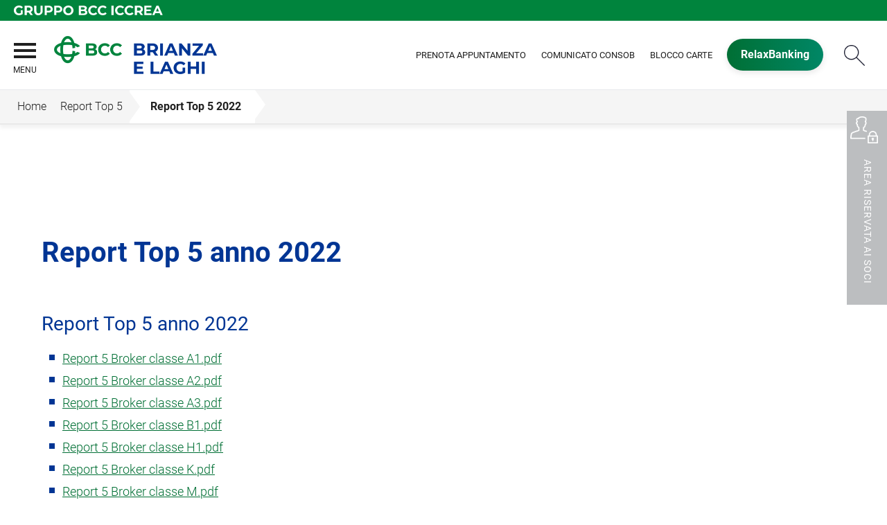

--- FILE ---
content_type: text/html; Charset=UTF-8
request_url: https://www.bccbrianzaelaghi.it/template/default.asp?i_menuID=71052
body_size: 7738
content:
<!DOCTYPE HTML>
<html lang="it">
<head>
<title>BCC Brianza e Laghi &mdash; Report Top 5 2022</title>
<meta http-equiv="Content-Type" content="text/html; charset=utf-8">
<meta name="description" content="Banca di Credito Cooperativo Brianza e Laghi">
<meta name="keywords" content="Credito Cooperativo, BCC Brianza e Laghi, Banca di credito cooperativo, Prodotti BCC, Internet banking, Carta di credito BCC, Mutui banche, Conti correnti banche">
<meta name="copyright" content="">
<meta name="viewport" content="width=device-width, initial-scale=1.0, maximum-scale=5.0, user-scalable=yes" />
<meta property="og:type" content="website" />
<meta property="og:title" content="BCC Brianza e Laghi &mdash; Report Top 5 2022">
<meta property="og:description" content="Banca di Credito Cooperativo Brianza e Laghi">
<meta http-equiv="X-UA-Compatible" content="IE=edge"><meta name="google-site-verification" content="Iw4M1ckOPBdL6-nkzHI9EemuDyb2e0IW7RW3BqD8bNc" §>
<link rel="preconnect" href="https://static.publisher.iccrea.bcc.it/" crossorigin>
<link rel="dns-prefetch" href="https://static.publisher.iccrea.bcc.it/">
<link rel="shortcut icon" href="https://www.bccbrianzaelaghi.it/favicon.ico" type="image/vnd.microsoft.icon" />
<link rel="icon" href="https://www.bccbrianzaelaghi.it/favicon.ico" type="image/vnd.microsoft.icon" />
<link rel="preload" href="https://static.publisher.iccrea.bcc.it/archivio/fonts/roboto/roboto-v16-latin-100.woff2" as="font" type="font/woff2" fetchpriority="high" crossorigin="anonymous">
<link rel="preload" href="https://static.publisher.iccrea.bcc.it/archivio/fonts/roboto/roboto-v16-latin-300.woff2" as="font" type="font/woff2" fetchpriority="high" crossorigin="anonymous">
<link rel="preload" href="https://static.publisher.iccrea.bcc.it/archivio/fonts/roboto/roboto-v16-latin-regular.woff2" as="font" type="font/woff2" fetchpriority="high" crossorigin="anonymous">
<link rel="preload" href="https://static.publisher.iccrea.bcc.it/archivio/fonts/roboto/roboto-v16-latin-500.woff2" as="font" type="font/woff2" fetchpriority="high" crossorigin="anonymous">
<link rel="preload" href="https://static.publisher.iccrea.bcc.it/archivio/fonts/roboto/roboto-v16-latin-700.woff2" as="font" type="font/woff2" fetchpriority="high" crossorigin="anonymous">
<link rel="preload" href="https://static.publisher.iccrea.bcc.it/archivio/fonts/roboto-condensed/roboto-condensed-v14-latin-700.woff2" as="font" type="font/woff2" fetchpriority="high" crossorigin="anonymous">
<link rel="stylesheet" type="text/css" href="https://static.publisher.iccrea.bcc.it/archivio/css/base/jquery/ui.all.css" />
<link rel="stylesheet" type="text/css" href="https://static.publisher.iccrea.bcc.it/archivio/css/base/moduli.combined.css">
<link rel="stylesheet" type="text/css" href="https://static.publisher.iccrea.bcc.it/archivio/css/base/identitario2019.css">
<link rel="stylesheet" type="text/css" media="print" href="https://static.publisher.iccrea.bcc.it/archivio/css/base/stampante.css">
<link rel="stylesheet" type="text/css" href="https://static.publisher.iccrea.bcc.it/archivio/css/510/style[-510].css" title="default">
<script type="text/javascript">
var WEB_URL = "..";
var CDN_URL="..";
WEB_URL = "https://www.bccbrianzaelaghi.it/";
CDN_URL = "https://static.publisher.iccrea.bcc.it/";
</script><script type="text/javascript" src="https://static.publisher.iccrea.bcc.it/jquery/current/jquery.min.js?d=20220422135500"></script>
<script type="text/javascript" src="https://static.publisher.iccrea.bcc.it/jquery/current/jquery-ui.min.js?d=20220422135500" defer></script>
<script type="text/javascript" src="https://static.publisher.iccrea.bcc.it/jquery/plugins/jquery.bccPopUp.js" defer></script>
<script type="text/javascript" src="https://static.publisher.iccrea.bcc.it/jquery/plugins/jquery.AnnuarioSearchBox.js?d=20220422135500" defer></script>
<script type="text/javascript" src="https://static.publisher.iccrea.bcc.it/jquery/plugins/jquery.steps.min.js?d=20230516144400" defer></script>
<script type="text/javascript" src="https://static.publisher.iccrea.bcc.it/js/utils.min.js?d=20250226162200" defer></script>
<script type="text/javascript" src="https://www.bccbrianzaelaghi.it/custom/custom.js"></script>
<script type="text/javascript" src="https://static.publisher.iccrea.bcc.it/js/identitario2019.min.js?d=20260203171800"></script>
<link rel="preconnect" href="https://maps.googleapis.com" crossorigin>
<script type="text/javascript" src="//maps.googleapis.com/maps/api/js?language=it&amp;libraries=places&key=AIzaSyCzsyhjOC4_0iNsp-gZd5_xEdrnTiGIY2s" defer></script>
<script type="text/javascript" src="https://www.bccbrianzaelaghi.it/framework/js/cookies.dyn.js" defer></script>
<!--[if lt IE 9]><script type="text/javascript" src="https://static.publisher.iccrea.bcc.it/js/html5shiv.js"></script><![endif]-->
<script type="text/javascript">var HAS_PDF_VIEWER =false;$(document).ready(function(){PageHelpers.HAS_PDF_VIEWER = HAS_PDF_VIEWER});</script>
</head>
<body id='b-menu-71052' class='has-template'><script type="text/javascript">jQuery(function(){btCookies.initBannerCookies(false);});</script>
<script src="https://www.bccbrianzaelaghi.it/framework/piwik/piwik.stats.dyn.js" async></script>
	<form name="FRM_RELOAD" method="POST" action="/template/default.asp?i_menuID=71052"></form>
	
	<script>
		$(document).ready(function(){
		  $("a[data-link-overlay=true]").PopUpLink();
  
		});
	</script>
<div style="display: none;">[]</div>


<div class="c-box-profile is-close">
<div class="c-login-box">
<div class="tdLogin8" ><form action="https://www.bccbrianzaelaghi.it/system/authBccWeb.asp" method="POST" onsubmit="return LoginPage(this);"><table cellpadding="0" cellspacing="0"><tr><td><table cellpadding="3" cellspacing="0" width="100%"><tr><td class="tdTitolo" id="TitoloForm">Riconoscimento utente</td></tr></table></td></tr><tr><td class="tdLogin8"><table align="center"><tr><td align="right"><font class="tdLogin8"><label for="txtUser">Username</label></font></td><td><input type="text" name="txtUser" id="txtUser" autocomplete="off" value=""></td></tr><tr><td align="right"><font class="tdLogin8"><label for="txtPassword">Password</label></font></td><td><input type="password" name="txtPassword" id="txtPassword"  value="" autocomplete="off"></td></tr><tr><td colspan="2" align="center"><input type="submit" value="Login" class="Pulsante"></td></tr></table></td></tr></table><input type="hidden" name="hReturnLink" value="/doc2/default.asp?i_menuID=52564"></form></div>
</div>
</div>


<header class="l-header">
<div class="c-note-head">
<div class="l-container-fluid">
<div class="c-iccrea-logo">
<div class="tdBan2" ><img src="https://static.publisher.iccrea.bcc.it/archivio/510/160904.svg?d=20220331171823" border="0" id="banner-160904" alt="131177"></div>
</div>

<div class="c-bcc-logo">
<div class="tdBan3" ></div>
</div>
</div>
</div>

<nav class="l-nav">
<div class="l-container-fluid">
<div aria-expanded="false" class="o-menu-reveal" role="button" tabindex="0">
<div class="o-menu-icon"></div>
<span>menu</span><strong>&nbsp;</strong></div>

<div class="c-main-nav">
<div class="o-bg-menu">
<div class="c-main-nav-cont">
<div class="c-menu-cont">
<div class="tdMenuCSS52" ><ul id="topmenu" class="lstQck52Liv0"><li class="liv0 lstQckLi52Liv0Li0" id="lstQck55662"><a href="#!" target="_self" title="Vai a La Banca" class="submenu liv0">La Banca</a><ul class="lstQck52Liv1"><li class="liv1 lstQckLi52Liv1Li0" id="lstQck56015"><a href="https://www.bccbrianzaelaghi.it/template/default.asp?i_menuID=56015" title="BCC BeL" class=" liv1">Chi Siamo</a></li><li class="liv1 lstQckLi52Liv1Li1" id="lstQck58767"><a href="/annuario/organisociali.asp?abi=8329&i_menuID=58767" target="_self" title="Vai a Organi Sociali" class=" liv1">Organi Sociali</a></li><li class="liv1 lstQckLi52Liv1Li2" id="lstQck33546"><a href="/doc/default.asp?i_archivioID=3459&i_cartellaID=30016&i_menuID=33546" target="_self" title="Vai a Statuto e Regolamenti" class=" liv1">Statuto e Regolamenti</a></li><li class="liv1 lstQckLi52Liv1Li3" id="lstQck56168"><a href="https://www.bccbrianzaelaghi.it/template/default.asp?i_menuID=56168" title="Vai a Dati di bilancio" class=" liv1">Dati di bilancio</a></li><li class="liv1 lstQckLi52Liv1Li4" id="lstQck70818"><a href="https://www.gruppobcciccrea.it/Pagine/Default.aspx" target="_blank" title="Vai a Il Gruppo BCC Iccrea" class=" liv1">Il Gruppo BCC Iccrea</a></li><li class="liv1 lstQckLi52Liv1Li5 endNavMenu" id="lstQck72878"><a href="https://www.bccbrianzaelaghi.it/template/default.asp?i_menuID=72565" target="_self" title="Vai a Rapporti con i fornitori" class=" noBorder liv1">Rapporti con i fornitori</a></li></ul></li><li class="liv0 lstQckLi52Liv0Li1" id="lstQck72712"><a href="https://www.bccbrianzaelaghi.it/template/default.asp?i_menuID=72712" title="Vai a Etica di Gruppo e Whistleblowing" class="submenu liv0">Etica di Gruppo e Whistleblowing</a><ul class="lstQck52Liv1"><li class="liv1 lstQckLi52Liv1Li0" id="lstQck72713"><a href="https://www.bccbrianzaelaghi.it/contents/default.asp?i_menuID=72713" title="Vai a Codice Etico di Gruppo" class=" liv1">Codice Etico di Gruppo</a></li><li class="liv1 lstQckLi52Liv1Li1" id="lstQck72715"><a href="https://www.bccbrianzaelaghi.it/contents/default.asp?i_menuID=72715" title="Vai a Modello organizzativo 231/01" class=" liv1">Modello organizzativo 231/01</a></li><li class="liv1 lstQckLi52Liv1Li2" id="lstQck72716"><a href="https://www.bccbrianzaelaghi.it/contents/default.asp?i_menuID=72716" title="Vai a Il sistema di segnalazione delle violazioni (Whistleblowing)" class=" liv1">Il sistema di segnalazione delle violazioni (Whistleblowing)</a></li><li class="liv1 lstQckLi52Liv1Li3" id="lstQck72723"><a href="https://www.bccbrianzaelaghi.it/contents/default.asp?i_menuID=72723" title="Vai a Codice di Condotta Anticorruzione di Gruppo" class=" liv1">Codice di Condotta Anticorruzione di Gruppo</a></li><li class="liv1 lstQckLi52Liv1Li4 endNavMenu" id="lstQck72874"><a href="https://static.publisher.iccrea.bcc.it/archivio//510/175868.pdf?d=20231215181544" target="_blank" title="Vai a Modulo segnalazione delle violazioni" class=" noBorder liv1">Modulo segnalazione delle violazioni</a></li></ul></li><li class="liv0 lstQckLi52Liv0Li2" id="lstQck55695"><a href="#!" target="_self" title="Vai a Dove siamo" class="submenu liv0">Dove siamo</a><ul class="lstQck52Liv1"><li class="liv1 lstQckLi52Liv1Li0" id="lstQck55706"><a href="/annuario/dettaglio.asp?abi=8329&i_menuID=55706" target="_self" title="Vai a La sede" class=" liv1">La sede</a></li><li class="liv1 lstQckLi52Liv1Li1 endNavMenu" id="lstQck55707"><a href="/annuario/sportelli.asp?abi=8329&i_menuID=55707" target="_self" title="Vai a Le filiali" class=" noBorder liv1">Le filiali</a></li></ul></li><li class="liv0 lstQckLi52Liv0Li3" id="lstQck55672"><a href="#!" target="_self" title="Vai a Soci" class="submenu liv0">Soci</a><ul class="lstQck52Liv1"><li class="liv1 lstQckLi52Liv1Li0" id="lstQck32587"><a href="https://www.bccbrianzaelaghi.it/template/default.asp?i_menuID=32587" title="Vai a Vantaggi" class=" liv1">Vantaggi</a></li><li class="liv1 lstQckLi52Liv1Li1" id="lstQck32589"><a href="https://www.bccbrianzaelaghi.it/template/default.asp?i_menuID=32589" title="Vai a Come diventare socio" class=" liv1">Come diventare socio</a></li><li class="liv1 lstQckLi52Liv1Li2" id="lstQck55709"><a href="/catalogo/ricerca.asp?hCmd=RIC&fld4084=14057&i_catalogoID=32590&i_menuID=55709" target="_self" title="Vai a Prodotti" class=" liv1">Prodotti</a></li><li class="liv1 lstQckLi52Liv1Li3" id="lstQck34239"><a href="https://www.bccbrianzaelaghi.it/template/default.asp?i_menuID=34239" title="Vai a Iniziative" class=" liv1">Iniziative</a></li><li class="liv1 lstQckLi52Liv1Li4" id="lstQck34240"><a href="https://www.bccbrianzaelaghi.it/template/default.asp?i_menuID=34240" title="Vai a House Organ" class=" liv1">House Organ</a></li><li class="liv1 lstQckLi52Liv1Li5 endNavMenu" id="lstQck56344"><a href="https://www.bccbrianzaelaghi.it/template/default.asp?i_menuID=56344" title="Vai a Area Soci" class=" noBorder liv1">Area Soci</a></li></ul></li><li class="liv0 lstQckLi52Liv0Li4" id="lstQck55673"><a href="#!" target="_self" title="Vai a Prodotti" class="submenu liv0">Prodotti</a><ul class="lstQck52Liv1"><li class="liv1 lstQckLi52Liv1Li0" id="lstQck55674"><a href="https://www.bccbrianzaelaghi.it/template/default.asp?i_menuID=55674" title="Vai a Famiglie" class=" liv1">Famiglie</a></li><li class="liv1 lstQckLi52Liv1Li1" id="lstQck55675"><a href="https://www.bccbrianzaelaghi.it/template/default.asp?i_menuID=55675" title="Vai a Imprese" class=" liv1">Imprese</a></li><li class="liv1 lstQckLi52Liv1Li2" id="lstQck55676"><a href="https://www.bccbrianzaelaghi.it/template/default.asp?i_menuID=55676" title="Vai a Giovani" class=" liv1">Giovani</a></li><li class="liv1 lstQckLi52Liv1Li3 endNavMenu" id="lstQck55677"><a href="https://www.bccbrianzaelaghi.it/template/default.asp?i_menuID=55677" title="Vai a Soci" class=" noBorder liv1">Soci</a></li></ul></li><li class="liv0 lstQckLi52Liv0Li5" id="lstQck55687"><a href="#!" target="_self" title="Vai a Trasparenza e Norme" class="submenu liv0">Trasparenza e Norme</a><ul class="lstQck52Liv1"><li class="liv1 lstQckLi52Liv1Li0" id="lstQck34504"><a href="https://www.bccbrianzaelaghi.it/template/default.asp?i_menuID=34504" title="prezzi  po 03042019" class="submenu liv1">Prestiti Obbligazionari</a></li><li class="liv1 lstQckLi52Liv1Li1" id="lstQck55726"><a href="https://www.bccbrianzaelaghi.it/template/default.asp?i_menuID=44020" target="_self" title="Vai a Informativa Basilea III" class=" liv1">Informativa Basilea III</a></li><li class="liv1 lstQckLi52Liv1Li2" id="lstQck66025"><a href="https://www.bccbrianzaelaghi.it/template/default.asp?i_menuID=66022" target="_self" title="Vai a Prestiti Obbligazionari ICCREA" class=" liv1">Prestiti Obbligazionari ICCREA</a></li><li class="liv1 lstQckLi52Liv1Li3 endNavMenu" id="lstQck77135"><a href="https://www.bccbrianzaelaghi.it/template/default.asp?i_menuID=77134" target="_self" title="Vai a Investment Certificates Iccrea Banca SpA" class=" noBorder liv1">Investment Certificates Iccrea Banca SpA</a></li></ul></li><li class="liv0 lstQckLi52Liv0Li6" id="lstQck55697"><a href="#!" target="_self" title="Vai a Contatti" class="submenu liv0">Contatti</a><ul class="lstQck52Liv1"><li class="liv1 lstQckLi52Liv1Li0" id="lstQck55702"><a href="https://www.bccbrianzaelaghi.it/template/default.asp?i_menuID=55702" title="Vai a Scrivici" class=" liv1">Scrivici</a></li><li class="liv1 lstQckLi52Liv1Li1" id="lstQck61075"><a href="https://www.bccbrianzaelaghi.it/template/default.asp?i_menuID=61075" title="Vai a Prenota appuntamento in filiale" class=" liv1">Prenota appuntamento in filiale</a></li><li class="liv1 lstQckLi52Liv1Li2 endNavMenu" id="lstQck12510"><a href="https://www.bccbrianzaelaghi.it/template/default.asp?i_menuID=12510" title="Vai a Blocco carte" class=" noBorder liv1">Blocco carte</a></li></ul></li><li class="liv0 lstQckLi52Liv0Li7 endNavMenu" id="lstQck55698"><a href="#!" target="_self" title="Vai a Servizi Online" class="submenu noBorder liv0">Servizi Online</a><ul class="lstQck52Liv1"><li class="liv1 lstQckLi52Liv1Li0" id="lstQck55700"><a href="http://www.relaxbanking.it" target="_blank" title="Vai a RelaxBanking" class=" liv1">RelaxBanking</a></li><li class="liv1 lstQckLi52Liv1Li1" id="lstQck55699"><a href="http://www.cartabcc.it" target="_blank" title="Vai a CartaBCC" class=" liv1">CartaBCC</a></li><li class="liv1 lstQckLi52Liv1Li2 endNavMenu" id="lstQck55701"><a href="https://www.sicuramab.it/" target="_blank" title="Vai a Sicura" class=" noBorder liv1">Sicura</a></li></ul></li></ul></div>
</div>

<div class="c-menu-sidebar">
<div class="tdLan47" ></div>
</div>
</div>
</div>

<button class="o-scroll-close" style="display: inline-block;" type="button"><span>Chiudi menu</span></button>
</div>

<div class="c-main-logo">
<div class="tdBan1" ><a class="adobe-banner-link" data-tracking-method="bannerClick" href="https://www.bccbrianzaelaghi.it/system/bannerTrans.asp?id=25876" title="Vai alla Home Page" target="_top"><img src="https://static.publisher.iccrea.bcc.it/archivio/510/160975.png?d=20220401171824" border="0" id="160975" alt="logo BCC Brianza e Laghi"></a></div>
</div>

<div class="c-login">
<div class="tdLogout55" ></div>
</div>

<div class="c-utility">
<div class="tdQck4" ><table border="0" cellpadding="0" cellspacing="0"><tr><td class="lstQck4Liv0" id="menu62300"><a href="https://www.bccbrianzaelaghi.it/template/default.asp?i_menuID=66614" class="lstQck4Liv0" id="lnkmenu62300" target="_blank" title="Vai a Prenota appuntamento">Prenota appuntamento</a></td><td class="lstQck4Liv0" id="menu61369"><a href="https://static.publisher.iccrea.bcc.it/archivio//510/155169.pdf?d=20210513171824" class="lstQck4Liv0" id="lnkmenu61369" target="_blank" title="Vai a Comunicato Consob">Comunicato Consob</a></td><td class="lstQck4Liv0" id="menu55686"><a href="https://www.bccbrianzaelaghi.it/template/default.asp?i_menuID=12510" class="lstQck4Liv0" id="lnkmenu55686" target="_self" title="Vai a Blocco Carte">Blocco Carte</a></td><td class="lstQck4Liv0" id="menu55661"><a href="http://www.relaxbanking.it" class="lstQck4Liv0" id="lnkmenu55661" target="_blank" title="Vai a RelaxBanking">RelaxBanking</a></td></tr></table></div>
</div>

<div class="c-src-reveal"><button id="o-src-reveal" name="reveal-search">Cerca</button></div>
</div>
</nav>

<div class="c-search-bar">
<div class="l-container-fluid">
<form action="javascript:ricercaSubmit()" method="post" name="FRM_RICERCA"><input class="src_top" type="submit" value="Submit Query" /> <input class="src" id="src" name="txtTesto" type="text" value="Cerca" /></form>
</div>
</div>
</header>
<div class='l-bread-nav '><div class='l-breadcrumb'><div class='c-breadcrumb' aria-label='breadcrumbs' role='navigation'><ul><li id='menu--510' class='o-breadcrumb-link o-breadcrumb-home'><a href="https://www.bccbrianzaelaghi.it/default.asp"title='Home'>Home</a></li><li class='o-divider'>&gt;</li><li id='menu-58413' class='o-breadcrumb-link '><a href="https://www.bccbrianzaelaghi.it/template/default.asp?i_menuID=58413"title='Report Top 5'>Report Top 5</a></li><li class='o-divider'>&gt;</li><li id='menu-71052' class='o-breadcrumb-link '><a href="javascript:void(0);"title='Report Top 5 2022'>Report Top 5 2022</a></li></ul></div></div><button class='o-int-nav-reveal'></button></div><script language="javascript" type="text/javascript" src="https://static.publisher.iccrea.bcc.it/js/bcc.breadcrumb.down.js?d=20221118123200" defer></script>

<section class="l-main-title">
<div class="l-container">
<div class="c-main-title">
<div class="tdLan6" ></div>
</div>
</div>
</section>

<header class="l-header">
<section class="l-main-content">
<div class="container-fluid">
<div class="c-main-content">
<div class="tdBan20" ></div>
</div>
</div>
</section>
</header>

<section class="l-main-content">
<div class="c-main-content">
<div class="tdCc14" >
<h1>Report Top 5 anno 2022</h1><h2>Report Top 5 anno 2022</h2>

<ul>
	<li><a  href="https://static.publisher.iccrea.bcc.it/archivio//510/169420.pdf?d=20230420171824">Report 5 Broker classe A1.pdf</a></li>
	<li><a  href="https://static.publisher.iccrea.bcc.it/archivio//510/169422.pdf?d=20230420171824">Report 5 Broker classe A2.pdf</a></li>
	<li><a  href="https://static.publisher.iccrea.bcc.it/archivio//510/169423.pdf?d=20230420171824">Report 5 Broker classe A3.pdf</a></li>
	<li><a  href="https://static.publisher.iccrea.bcc.it/archivio//510/169424.pdf?d=20230420171825">Report 5 Broker classe B1.pdf</a></li>
	<li><a  href="https://static.publisher.iccrea.bcc.it/archivio//510/169425.pdf?d=20230420171825">Report 5 Broker classe H1.pdf</a></li>
	<li><a  href="https://static.publisher.iccrea.bcc.it/archivio//510/169426.pdf?d=20230420171825">Report 5 Broker classe K.pdf</a></li>
	<li><a  href="https://static.publisher.iccrea.bcc.it/archivio//510/169427.pdf?d=20230420171825">Report 5 Broker classe M.pdf</a></li>
	<li><a  href="https://static.publisher.iccrea.bcc.it/archivio//510/169429.pdf?d=20230420171825">Report 5 Sedi di Esecuzione classe B1.pdf</a></li>
	<li><a  href="https://static.publisher.iccrea.bcc.it/archivio//510/169430.zip?d=20230420171825">Report 5 Broker e Sedi di Esecuzione formato csv</a></li>
</ul>
</div>
</div>

<div class="l-product-filter">
<div class="c-product-filter">
<div class="tdLan48" ></div>
</div>
</div>
</section>

<section class="l-pre-footer">
<div class="l-container">
<div class="c-pre-footer">
<div class="tdQck33" ><table border="0" cellpadding="0" cellspacing="0"><tr><td class="lstQck33Liv0" id="menu32584"><a href="/doc/default.asp?i_archivioID=3459&i_cartellaID=30059&i_menuID=32584" class="lstQck33Liv0" id="lnkmenu32584" target="_self" title="Vai a Trasparenza e norme">Trasparenza e norme</a></td><td class="lstQck33Liv0" id="menu64737"><a href="https://www.bccbrianzaelaghi.it/template/default.asp?i_menuID=64737" class="lstQck33Liv0" id="lnkmenu64737" target="" title="Vai a Reclami">Reclami</a></td><td class="lstQck33Liv0" id="menu69565"><a href="https://www.bccbrianzaelaghi.it/template/default.asp?i_menuID=68165" class="lstQck33Liv0" id="lnkmenu69565" target="_self" title="Vai a Disconoscimento operazioni">Disconoscimento operazioni</a></td><td class="lstQck33Liv0" id="menu34432"><a href="https://www.bccbrianzaelaghi.it/template/default.asp?i_menuID=34432" class="lstQck33Liv0" id="lnkmenu34432" target="" title="Vai a Depositi dormienti">Depositi dormienti</a></td><td class="lstQck33Liv0" id="menu34569"><a href="https://www.bccbrianzaelaghi.it/template/default.asp?i_menuID=34569" class="lstQck33Liv0" id="lnkmenu34569" target="" title="Vai a Mifid">Mifid</a></td><td class="lstQck33Liv0" id="menu39693"><a href="https://www.bccbrianzaelaghi.it/template/default.asp?i_menuID=39693" class="lstQck33Liv0" id="lnkmenu39693" target="" title="Vai a Trasparenza Post Negoziazione">Trasparenza Post Negoziazione</a></td><td class="lstQck33Liv0" id="menu57171"><a href="https://www.bccbrianzaelaghi.it/template/default.asp?i_menuID=56895" class="lstQck33Liv0" id="lnkmenu57171" target="_self" title="Vai a Report qualità esecuzione ordini">Report qualità esecuzione ordini</a></td><td class="lstQck33Liv0" id="menu57172"><a href="https://www.acf.consob.it" class="lstQck33Liv0" id="lnkmenu57172" target="_blank" title="Vai a ACF Arbitro per le controversie finanziarie">ACF Arbitro per le controversie finanziarie</a></td><td class="lstQck33Liv0" id="menu57750"><a href="https://www.bccbrianzaelaghi.it/template/default.asp?i_menuID=57665" class="lstQck33Liv0" id="lnkmenu57750" target="_self" title="Vai a PSD2-TPP">PSD2-TPP</a></td><td class="lstQck33Liv0" id="menu64420"><a href="https://www.bccbrianzaelaghi.it/template/default.asp?i_menuID=64391" class="lstQck33Liv0" id="lnkmenu64420" target="_self" title="Vai a Nuove regole europee di definizione del default">Nuove regole europee di definizione del default</a></td><td class="lstQck33Liv0" id="menu68775"><a href="https://www.bccbrianzaelaghi.it/template/default.asp?i_menuID=68775" class="lstQck33Liv0" id="lnkmenu68775" target="" title="Vai a Accessibilità">Accessibilità</a></td><td class="lstQck33Liv0" id="menu71717"><a href="https://www.bccbrianzaelaghi.it/template/default.asp?i_menuID=62360" class="lstQck33Liv0" id="lnkmenu71717" target="_blank" title="Vai a Sostenibilit&#224;">Sostenibilit&#224;</a></td></tr></table></div>
</div>
</div>
</section>
<footer class="l-footer"><div class="l-container"><div id='footer-box-1' class='c-footer-custom'><img alt="logo BCC Brianza e Laghi " class="o-footer-logo" height="133" src="https://static.publisher.iccrea.bcc.it/archivio/510/160976.PNG" width="420" />
<ul class="c-footer-info">
	<li>Sede Legale: Alzate Brianza (CO) Via IV Novembre, 549&nbsp;&nbsp;Tel. 031 634111 Fax. 031 619594</li>
	<li>Indirizzo PEC:&nbsp;<a  href="mailto:08329.bcc@actaliscertymail.it">08329.bcc@actaliscertymail.it</a></li>
	<li>CF 00318030137</li>
	<li>Societ&agrave; partecipante al Gruppo IVA Gruppo Bancario Cooperativo Iccrea</li>
	<li>Partita IVA 15240741007</li>
	<li>Codice Univoco Fatturazione&nbsp; 9GHPHLV</li>
</ul>

<ul class="c-footer-info">
	<li>&copy;2017 BCC Brianza e Laghi</li>
	<li>Realizzato da <a  href="http://www.iccreabanca.it/it-IT/Pagine/default.aspx">Iccrea Banca S.p.A</a>.<br />
	&nbsp;</li>
	<li></li>
</ul>
</div><div id='footer-box-2' class='c-footer-menu'><div class='c-footer-list' id='footer-section-0'> <div class="l-footer-label-links" role="navigation"><a href='#!'>La Banca</a></div><ul class='c-footer-links'><li><a title="Vai a Statuto e Regolamenti" href='https://www.bccbrianzaelaghi.it/doc/default.asp?i_archivioID=3459&i_cartellaID=30016&i_menuID=33546' target='_self'>Statuto e Regolamenti</a></li><li><a title="Vai a Gruppo BCC Iccrea" href='https://www.gruppobcciccrea.it' target='_blank'>Gruppo BCC Iccrea</a></li><li><a title="Vai a Dati di bilancio" href='https://www.bccbrianzaelaghi.it/template/default.asp?i_menuID=56168' target='_self'>Dati di bilancio</a></li></ul></div><div class='c-footer-list' id='footer-section-1'> <div class="l-footer-label-links" role="navigation"><a href='#!'>Soci</a></div><ul class='c-footer-links'><li><a title="Vai a Vantaggi" href='https://www.bccbrianzaelaghi.it/template/default.asp?i_menuID=32587' target='_self'>Vantaggi</a></li><li><a title="Vai a Come diventare socio" href='https://www.bccbrianzaelaghi.it/template/default.asp?i_menuID=32589' target='_self'>Come diventare socio</a></li><li><a title="Vai a Prodotti" href='https://www.bccbrianzaelaghi.it/catalogo/ricerca.asp?hCmd=RIC&fld4084=14057&i_catalogoID=32590&i_menuID=55709' target='_self'>Prodotti</a></li><li><a title="Vai a Iniziative" href='https://www.bccbrianzaelaghi.it/template/default.asp?i_menuID=34239' target='_self'>Iniziative</a></li><li><a title="Vai a House Organ" href='https://www.bccbrianzaelaghi.it/template/default.asp?i_menuID=34240' target='_self'>House Organ</a></li><li><a title="Vai a Area Soci" href='https://www.bccbrianzaelaghi.it/template/default.asp?i_menuID=56344' target='_self'>Area Soci</a></li></ul></div><div class='c-footer-list' id='footer-section-2'> <div class="l-footer-label-links" role="navigation"><a href='#!'>Prodotti</a></div><ul class='c-footer-links'><li><a title="Vai a Famiglie" href='https://www.bccbrianzaelaghi.it/template/default.asp?i_menuID=55674' target='_self'>Famiglie</a></li><li><a title="Vai a Imprese" href='https://www.bccbrianzaelaghi.it/template/default.asp?i_menuID=55675' target='_self'>Imprese</a></li><li><a title="Vai a Giovani" href='https://www.bccbrianzaelaghi.it/template/default.asp?i_menuID=55676' target='_self'>Giovani</a></li><li><a title="Vai a Soci" href='https://www.bccbrianzaelaghi.it/template/default.asp?i_menuID=55677' target='_self'>Soci</a></li></ul></div><div class='c-footer-list' id='footer-section-3'> <div class="l-footer-label-links" role="navigation"><a href='#!'>Dove siamo</a></div><ul class='c-footer-links'><li><a title="Vai a La sede" href='https://www.bccbrianzaelaghi.it/annuario/dettaglio.asp?abi=8329&i_menuID=55706' target='_self'>La sede</a></li><li><a title="Vai a Le filiali" href='https://www.bccbrianzaelaghi.it/annuario/sportelli.asp?abi=8329&i_menuID=55707' target='_self'>Le filiali</a></li></ul></div><div class='c-footer-list' id='footer-section-4'> <div class="l-footer-label-links" role="navigation"><a href='#!'>Contatti</a></div><ul class='c-footer-links'><li><a title="Vai a Scrivici" href='https://www.bccbrianzaelaghi.it/template/default.asp?i_menuID=55702' target='_self'>Scrivici</a></li><li><a title="Vai a Blocco carte" href='https://www.bccbrianzaelaghi.it/template/default.asp?i_menuID=12510' target='_self'>Blocco carte</a></li></ul></div><div class='c-footer-list' id='footer-section-5'> <div class="l-footer-label-links" role="navigation"><a href='#!'>Servizi online</a></div><ul class='c-footer-links'><li><a title="Vai a Relax banking" href='http://www.relaxbanking.it' target='_self'>Relax banking</a></li><li><a title="Vai a CartaBCC" href='http://www.cartabcc.it' target='_self'>CartaBCC</a></li><li><a title="Vai a Sicura" href='http://www.sicurasms.it/' target='_self'>Sicura</a></li><li><a title="Vai a ACF Arbitro Controversie Finanziarie" href='https://www.acf.consob.it' target='_blank'>ACF Arbitro Controversie Finanziarie</a></li></ul></div></div></div><div class="l-sub-footer"><div class="l-container"><div id='sub-footer-box' class='c-sub-footer' aria-label="Sotto Menu footer del sito" role="navigation"> <div class="l-footer-label-links" role="navigation"><a href='#!'>Legal</a></div><ul class='c-footer-links'><li><a title="Vai a Note legali" href='https://www.bccbrianzaelaghi.it/doc2/default.asp?i_archivioID=3459&i_cartellaID=23548&i_menuID=55750' target='_self'>Note legali</a></li><li><a title="Vai a Dati societari" href='https://www.bccbrianzaelaghi.it/template/default.asp?i_menuID=32592' target='_self'>Dati societari</a></li><li><a title="Vai a Informativa Privacy" href='https://www.bccbrianzaelaghi.it/template/default.asp?i_menuID=34483' target='_self'>Informativa Privacy</a></li><li><a title="Vai a cookie policy" href='https://www.bccbrianzaelaghi.it/cookie.asp' target='_self'>cookie policy</a></li></ul></div></div></div></footer><script language="javascript" type="text/javascript" src="https://static.publisher.iccrea.bcc.it/js/bcc.footer.min.js?d=20220422135500" defer></script>

<div class="c-back-top"></div>

<script type="text/javascript" src="https://static.publisher.iccrea.bcc.it/js/accessiway.min.js" async></script>

</body>
</html>

--- FILE ---
content_type: text/css
request_url: https://static.publisher.iccrea.bcc.it/archivio/css/510/style[-510].css
body_size: 4997
content:
/*CLASSE: Container*/

.l-container, 
.tdCc14 {
  max-width:1200px;
  padding:0 20px;
}

.l-container-fluid{
  padding:0 20px;
  zoom: 1; /* For IE 6/7 (trigger hasLayout) */
}

.container, .container-fluid{
  padding-left: 20px;
  padding-right: 20px;
}
#Showcasedivpagination {
  display: none !important;
}

/*CLASSE: LOGIN*/

.c-box-profile, .c-box-link {
  /*display: none;*/
  position: fixed;
  z-index: 300;
  right: 0;
  top: 160px;
  padding: 20px 20px 20px 60px;
  height: 280px;
  background-color: #bcbec0;
  background-image: url(//static.publisher.iccrea.bcc.it/archivio/476/119403.PNG);
  background-repeat: no-repeat;
  background-position: 5px 8px;
  background-size: 40px;
  transition: transform .3s;
  transform: translateX(0);
  -ms-transform: translateX(0);
}

.c-box-profile.is-close{
  transform: translateX(80%);
  -ms-transform: translateX(80%);
}
.c-box-link.is-close{
  transform: translateX(40%);
  -ms-transform: translateX(40%);
  height: 240px;
}
.c-box-profile a:link,
.c-box-profile a:visited, .c-box-link a:link, .c-box-link a:visited{
  color:#fff;
  text-decoration: none;
}

.c-box-profile a:hover,
.c-box-profile a:active, .c-box-link a:hover, .c-box-link a:active{
  opacity: .7;
}

.c-box-profile .tdTitolo, .c-box-link a {
  position: absolute;
  cursor: pointer;
  top: 0;
  left: 22px;
  letter-spacing: 1px;
  font-size: 17px;
  transform: rotate(90deg);
  transform-origin: 0 50%;
  -ms-transform: rotate(90deg);
  -ms-transform-origin: 0 50%;
  white-space: nowrap;
  width: 242px;
  padding-left: 37px;
}
.c-box-profile .tdTitolo {
  font-size: 0;
  color: transparent;
}
.c-box-profile .tdTitolo:after {
  content: 'Area riservata ai Soci';
  display: block;
  position: absolute;
  cursor: pointer;
  color: #ffffff;
  text-transform: uppercase;
  top: auto;
  bottom: 0;
  left: 30px;
  letter-spacing: 1px;
  font-size: 14px;
  transform: rotate(0);
  transform-origin: 0 50%;
  -ms-transform: rotate(0);
  -ms-transform-origin: 0 50%;
  white-space: nowrap;
  width: 242px;
  padding-left: 37px;
}

.c-box-link a {
  top: 40px;
}

.c-box-profile input[type=text],
.c-box-profile input[type=password]{
  padding: 10px 15px;
  margin-bottom: 5px;
  width: 100%;
  box-sizing: border-box;
  border: none;
}

.c-box-profile input[type=password]{
  margin-bottom: 10px;
  border: none;
}

.c-box-profile input[type=submit]{
  width: 100% !important;
  margin-bottom: 5px;
  text-transform: uppercase;
  font-size: 14px;
  padding: 10px;
  box-sizing: border-box;
  cursor: pointer;
  text-decoration: none;
  -ms-transition: background-color .3s;
  transition: background-color .3s;
  background-color: #b2ce27;
  border: none;
  color: #fff;
}

.c-box-profile input[type=submit]:hover {
	background-color: #284a3d;
}
.c-box-profile table,
.c-box-profile tbody,
.c-box-profile tr,
.c-box-profile td{
  display: block;
  text-align: left;
  color: #fff;
}


/*CLASSE: LOGOUT*/

.c-login {
    display: block;
    padding: 15px 0px 15px 0;
    z-index: 96;
    width: 30px;
    height: 40px;
    top: 20px;
    right: 20%;
    position: absolute;
}

.c-login:hover .c-login-panel{
  display: block;
}

.c-login-avatar{
  display: block;
  width: 32px;
  height: 32px;
  background-image: url(//static.publisher.iccrea.bcc.it/archivio/506/127189.png);
  cursor: pointer;
}

.c-login-panel{
  position: absolute;
  background-color: #fff;
  border-bottom: 3px solid #b2ce27;
  width: 300px;
  right:0;
  top: 55px;
  box-shadow:2px 4px 10px rgba(0,0,0,0.3);
  display: none;
}

.c-login-panel a:link,
.c-login-panel a:visited{
  display: block;
  padding: 30px 15px;
  border-bottom:1px solid #b5b5b5;
  text-decoration: none;
  color: #66696c;
  font-size: 20px;
  font-weight: 300;
  transition: color .3s;
  text-transform: none;
}

.c-login-panel a:hover,
.c-login-panel a:active{
  color: #b2ce27;
}

.c-login-panel a:before{
  content: '| ';
  color:#b2ce27;
  font-size: 30px;
  font-weight: 600px;
}

.c-login-panel a:last-child{
  border:0;
}

.c-login-user{
  display: block;
  padding: 30px 15px;
  border-bottom:1px solid #b5b5b5;
  font-size: 20px;
  color: #b2ce27;
  font-weight: 400;
}

/*CLASSE: Testata*/

/* Navigazione
   ---- */

.l-nav{
  position: relative;
  border-bottom: 1px solid #e7eaec;
}

/* Menu
   ---- */

/* Cerca
   ---- */

.c-tab-social, .c-tab-comunication {
  position: fixed;
  z-index: 110;
  left: 0;
  top: 25%;
  width: 60px;
}
/*CLASSE: Banner Homepage*/


.l-main-banner.is-comunication .container-fluid {
  padding-left:0;
  padding-right:0;
}
.l-main-banner.is-comunication .container-fluid .row {
  margin: 0;
}
.l-main-banner.is-comunication .container-fluid .col-md-12 {
  padding: 0;
}
.c-main-banner #containerDesktop{
  position: relative;
}

.c-main-banner #containerMobile{
  display: none;
}

.c-main-banner .showcase-slide img,
.c-main-banner .showcase-slide,
.c-main-banner .showcase-container {
  min-width: 0 !important;
}

.c-main-banner .showcase-slide-title {
  min-height: 600px;
}
.c-main-banner .banshowcase_textarea {
  min-height: 0;
  text-align: right;
  width: 40%;
  /*max-width: 1200px;*/
  margin: auto;
  padding:20px 40px;
  position: absolute;
  border-radius: 0;
  background-image: none;
  background-color: rgba(255,255,255, .9);
  top: 0; bottom:0;
  right:69px;
}

.c-main-banner #Showcasedivpagination{
  position: absolute;
  top: auto;
  bottom: 15px;
  left: 0;
  right: 0;
  box-shadow: none;
  height: auto;
  filter:none;
  background-color: rgba(25,90,64,.8);
}

.c-main-banner .pagination{
  text-align: left;
  width: 1170px;
  padding:3px 0;
  display: block;
}

.l-main-banner.is-comunication .c-main-banner #sliderdivpagination {
background-color: transparent;
position: relative;
bottom: -10px;
}

.l-main-banner.is-comunication .c-main-banner .SliderPagination {
background-color: transparent;
}

.l-main-banner.is-comunication .c-main-banner .slider-pagination-switch {
top: 20px;
}

.c-main-banner .showcase-pagination-switch{
  position: relative;
  display: inline-block;
  height: auto;
  width: 25%;
  font-size: 16px;
  text-transform: uppercase;
  font-weight: 300;
  line-height: 1.2;
  font-family: 'Roboto Slab', serif;
  text-align: center;
  color: #284a3d;
  background-color: #e8efec;
  border: 0;
  border-radius: 0;
  box-shadow: none;
  cursor: pointer;
  z-index: 100 !important;
  margin: 0 2px;
  padding: 10px 0;
  -ms-transition: transform .3s, background-color .3s;
  transition: transform .3s, background-color .3s, opacity .3s;
}

.c-main-banner .showcase-active-switch{
  /*background-color: #244c7d;*/
  position: relative;
  border: 0;
  box-shadow: none;
}

.c-main-banner .showcase-active-switch:before{
  content: '';
  display: block;
  position: absolute;
  background-color: #b2ce27;
  height: 5px;
  left: 0;
  right: 0;
  top:-3px;
}

.c-main-banner .showcase-active-switch:hover,
.c-main-banner .showcase-pagination-switch:hover{
  border: 0;
  background-color: rgba(255,255,255,.4);
  box-shadow: none;
  opacity: .8;
}

.c-main-banner h1 {

  font-size: 70px;
  margin: 50px 0 0 0;
}

.c-main-banner h1 small {

  line-height: 1.2;
 
}

.c-main-banner p {

  margin: 10px 0 0 0;

  padding: 10px 0 0 0;

}

.c-main-banner .o-btn {
  margin-top: 35px;
}

/*CLASSE: Vorrei*/

.l-short-list.is-comunication{
  position: relative;
  /*padding: 27px 0;*/
  background-color: rgba(40,74,61,.9);
}
.is-comunication .c-short-list {
  bottom: 0;
  right: auto;
}

.c-short-list.is-home{
  position: relative;
  width: calc( 1200px / 4);
}

.c-short-list.is-home ul{
  bottom:100%;
  top: auto;
  padding-left: 0;
}
.c-short-list.is-home ul li:before {
display: none;
}

/*CLASSE: Target Prodotti Homepage*/
  .l-target-home {
    padding: 40px 0;
  }
  .l-target-home .widget-content {
    padding-right: 10px;
    box-sizing: border-box;
  }

  .c-target table, .c-target tbody, .c-target tr, .c-target td:not([class*=tdLin]){
    display: block;
    width: 100%;
    float: left;
  }

  .c-target tr:not(:first-of-type){
    width: 25%;
    float: left;
    padding-right: 30px;
    box-sizing: border-box;
  }
  .c-target tr:last-child{
    padding-right: 0;
  }
  .c-target tr:not(:first-of-type) td, .l-target-home div.c-target {
    padding: 10px 0;
    border-top: 0;
    border-bottom: 0;
    text-align: center;
  }
  .l-target-home .c-target h1 {
    display: block;
    text-align: center;
    color: #00482b;
    font-size: 40px;
    font-weight: 100;
    margin: 0;
  }
  .c-target td {
    text-align: center;
    position: relative;
  }
  .c-target td[class*=tdLin] {
    display: block;
    text-align: center;
    padding: 0 0 40px 0;
    color: #00482b;
    font-size: 40px;
    font-weight: 100;
  }
  .c-target a:link,
  .c-target a:visited,
  .l-target-home a:link,
  .l-target-home a:visited {
    color: #222222;
    background-color: #f6f6f6;
    display: inline-block;
    text-transform: uppercase;
    text-decoration: none;
    padding: 0;
    width: 100%;

  }
  .c-target a:active, .l-target-home a:active {
    opacity: .4;
  }

  .c-target a:after, .l-target-home a:after {
    content: '';
    display: block;
    position: relative;
    top: auto;
    transition: transform 1s;
    bottom: 0;
    left: 0;
  }
  .c-target a:hover:after, .l-target-home a:hover:after {
    content: '';
    display: block;
    position: relative;
    width: auto;
    height: auto;
    border-top: 0;
    border-right: 0;
  }
  .c-target a span, .l-target-home a span  {
    display: inline-block;
    position: relative;
    margin-top: 15px;
  }
  .c-target a:hover span, .l-target-home a:hover span {
    transition: transform .6s;
    -ms-transform: translateY(-70px);
    transform: translateY(-70px);
  }
  .c-target a img, .l-target-home a img {
    transition: transform .5s;
  }
  .c-target a:hover img, .l-target-home a:hover img{
    -ms-transform: scale(0);
    transform: scale(0);
  }
  
  .c-product-filter div[id*=catProdLan]:hover > #descrForLancio {
  display: none;
  }

/*CLASSE: Intestazione pagina*/
.has-content-page.is-home .l-main-title {
  display: none;
}

.has-content-page.is-home .l-main-content, .has-content-page.is-home .c-main-content{
  padding: 0;
}

/*Content page*/
.has-content-page .l-comunication h1 {
  font-size: 40px;
  text-transform: uppercase;
  font-weight: 100;
  padding: 0;
  margin-bottom: 40px;
  margin-top: 0;
  text-align: center;
}

/*CLASSE: Comunication*/

.l-comunication{
  background-color: #fff;
}


/*CLASSE: Contenuto centrale*/


.c-main-content .o-btn:hover{
  opacity: .8;
}

.area-valdinievole .title-area h2 {
	color: #0a3673;
}
.area-bientina .title-area h2 {
	color: #118d37;
}
.area-pistoia .title-area h2 {
	color: #fab909;
}

/*CLASSE: Comunication*/

/* Content extra */

.c-extra{
  float: left;
  width: 60%;
  text-align: center;
}

.c-extra [class^='tdLin']{
  display: block;
  color:#b2ce27;
  font-size: 40px;
  text-transform: uppercase;
  font-weight: 100;
  margin-bottom: 40px;
}

/*CLASSE: Servizi*/

.l-services img{
  width: 86px;
}

.c-services td, .l-services .container {
  text-align: center;
}

.c-services a:link,
.c-services a:visited,
.l-services a:link,
.l-services a:visited {
  color: #fff;
  text-decoration: none;
  transition: opacity .3s;
}

.c-services a:hover,
.c-services a:active,
.l-services a:hover,
.l-services a:active {
  opacity: .4;
}

/*CLASSE: Mission right*/



/*CLASSE: News*/

/* News Iniziative Soci */

#b-menu-55860 .NewsBoxSX > TABLE {
width: 100%;
}

#b-menu-55860 TD[colspan='2'] TABLE {
width: 100%;
}

#b-menu-55860 .NewsBoxSX TABLE TD TABLE {
border-bottom: 5px solid #e7eaec;
padding-bottom: 30px;
}

#b-menu-55860 .NewsBoxSX TABLE TD TABLE TD TABLE{
border: none;
}

#b-menu-55860 .NewsBoxSX TD[rowspan='2'], #b-menu-55860 .NewsBoxSX .NewsIntestazione {
display: none;
}

#b-menu-55860 TD.NewsIntestazione{ 
display: block;
}

#b-menu-55860 #newsPrimoPiano:after {
content: '';
display: block;
clear: both;
}

#b-menu-55860 #NewsDataTemaPrimoPiano{ 
display: none;
}

#b-menu-55860 .NewsDataPrimoPiano, #b-menu-55860 .NewsTematicaPrimoPiano {
display: none;
}

#b-menu-55860 .NewsTitoloPrimoPiano a {
font-size: 24px;
text-decoration: none;
line-height: 1.4;
word-break: initial;
font-family: 'Roboto Slab', cursive;
}

#b-menu-55860 #img_container {
float: left;
}

#b-menu-55860 #newsImmaginePrimoPiano IMG {
margin-right: 10px;
}

#b-menu-55860 .ricerca_archivio {
display: none;
}

#b-menu-55860 .NewsIntestazione a:before {
    content: '';
    position: absolute;
    left: 0;
    top: 10px;
    display: block;
    width: 8px;
    height: 8px;
    border-top: 2px solid #b2ce27;
    border-right: 2px solid #b2ce27;
    -ms-transform: rotate(45deg);
    transform: rotate(45deg);
}

#b-menu-55860 .NewsIntestazione a:hover:before {
    animation: 1s o-btn-arrow infinite ease-in-out;
}

#b-menu-55860 .NewsIntestazione a:after {
content: 'Archivio Iniziative';
display: block;
color: #284a3d;
font-size: 24px;
}

#b-menu-55860 .NewsIntestazione a:hover:after {
color: #b2ce27
}

#b-menu-55860 .NewsIntestazione a {
font-family: 'Roboto Slab', serif;
    float: right;
    position: relative;
    display: inline-block;
    text-decoration: none;
    color: #284a3d;
    font-size: 0;
    font-weight: 400;
    -webkit-transition: color .3s;
    transition: color .3s;
    margin-top: 10px;
    padding-left: 20px;
}

#b-menu-55860 .NewsBoxTematicheINT a.NewsBoxTematicheINT {
margin-left: -24px;
text-decoration: none;
font-size: 24px;
}

/* News dettaglio */

#b-menu-55860 .tematicaNews,
#b-menu-55860 .dataNews{
display: none;
}
.testoNews #attached_img {
  display: none;
}
#dettaglio_news .testoNews ul {
  padding-left: 40px;
  display: inline-block;
}


#b-menu-55860 .back_news_bottom {
display: none;
}

/*CLASSE: Archivio documentale*/

/* Ricerca Archivio
   ---- */


#b-menu-55778 #ricerca_doc_result #tblDocs tr:first-child{
  display: none;
}




/* dettaglio prodotti
   ---- */

#boxID13522 .lblPresNomeMetadato {
    display: block;
    position: relative;
    float: left;
    width: 40%;
    color: #284a3d;
    font-weight: 500;
}
#boxID13522 .lblPresValoreMetadato {
    float: left;
    width: 60%;
    padding: 5px 0 5px 20px;
}

#det #obj0.cpr_presID1304,
#panelView #obj0.cpr_presID1304{
  border:0;
  padding: 0;
}
.tdTitolo#cpr_boxID13525 {
  display: none;
}
/*CLASSE: Blocco Carte*/



/*CLASSE: Pagine Gialle*/

/*CLASSE: Footer*/

/* copyright
   ---- */


.c-back-top{
  bottom: 12px;
  right: 20px;
}


/*CLASSE: Media Query [1200px]*/

@media (max-width:1200px){

  /* Banner
     ---- */

  .c-main-banner .banshowcase_textarea{
    right: 20px;
    width: 50%;
  }

  .c-main-banner .pagination{
    width: 100%;
  }

  /* Mission right
     ---- */
     
  .c-mission-right{

    border: 20px solid #fff;
  }

  .c-mission-right h2{
    font-size: 32px;
  }

  /* Mission left
     ---- */

  .l-mission-left{
    padding:60px;
  }


} /* chiusura Media Query */

/*CLASSE: Media Query [1024px]*/

@media (max-width:1024px){

  /* varie
     ---- */
  .row img {
    width: 100%;
    height: auto;
}
#det img {
    width: 100%;
    height: auto;
}

} /* chiusura Media Query */


/*CLASSE: Media Query [992px]*/

@media (max-width:992px){

  /* Banner showcase
     ---- */

  .c-main-banner .showcase-slide img{
    width: 120%;
  }

  .c-main-banner .o-btn {
    margin-top: 10px;
  }

    .c-tab-social, .c-tab-comunication {
	display: block;
	}

} /* chiusura Media Query */


/*CLASSE: Media Query [800px]*/

@media (max-width:800px){

  /* Utility
     ---- */

  .c-tab-social, .c-tab-comunication {
	display: none;
	}

  /* Banner Showcase
     ---- */
  .l-main-banner .container-fluid {
    padding: 0 15px;
  }
  .c-main-banner #containerDesktop{
    display: none;
  }

  .c-main-banner #containerMobile{
    display: block;
    position: relative;
  }

  .c-main-banner .banshowcase_textareaResponsive{
    text-align: right;
    padding: 20px 20px 40px 20px;
    position: absolute;
    left: 15px;
    right: 15px;
    bottom: 15px;
    top: auto;
    background-color: rgba(255,255,255, .9);
  }

  .c-main-banner .o-btn {
    float: none;
  }

  .c-main-banner #Showcasedivpagination{
    bottom: 65px;
  }

 .c-main-banner .showcase-active-switch {
    background-color: #284a3d;
    border: 0;
    box-shadow: none;
 }

 .c-main-banner .showcase-active-switch:hover,
 .c-main-banner .showcase-pagination-switch:hover {
    border: 0;
    box-shadow: none;
    background-color: #b2ce27;
    transform: scale(1.2);
 }

 .c-main-banner .showcase-active-switch:before{
   display: none;
 }

  .c-short-list.is-home ul{
    top: 100%;
    bottom: auto;
  }
  /*Box Target Home*/
  .l-target-home div.c-target {
    /* border-top: 4px solid #195a40;
    border-bottom: 4px solid #195a40; */
    display: block;
    clear: both;
    padding: 0 15px;
  }
  .l-target-home .widget-content {
    margin-bottom: 20px;
    float: left;
    width: 50%;
  }
  .l-target-home .widget-content:nth-child(1) {
    width: 100%;
    padding-right: 0;
  }
  .l-target-home .col-md-3:nth-child(2) .widget-content, .l-target-home .col-md-3:nth-child(4) .widget-content {
    padding-right: 0;
  }
  .l-target-home a img {
    width: 60px;
    height: auto;
  }
  .l-target-home .c-target h1 {
    padding: 0;
    margin-top: 0;
  }
  .c-target a {
    font-size: 16px;
  }
  .c-target a:hover:after{
    display: none;
  }
  .c-target a:hover img, .c-target a:hover span {
    transform: initial;
  }
  /*Servizi*/
  .l-services .widget-content {

  }

 /* News
     ---- */

  /*.c-main-content .NewsIntestazione{
    margin: 20px 20px 20px 0;
    font-size: 40px;
  }

  .c-news [class*='newsLan']{
    float: none;
    width: 100%;
    margin: 5px 0;
  }*/
   .c-news-home h3 + .l-news-box{
     width: 100%;
   }

   .c-news-home .l-news-box{
     width: 100%;
   }

   #NewsTitoloPrimoPiano{
     word-break: break-all;
   }

  
    /* varie
     ---- */

  .row img {
    width: 100%;
    height: auto;
}
#det img {
    width: 100%;
    height: auto;
}

/* area target */
.c-target a img {
    width: 40%;
    height: auto;
}
  
} /* chiusura Media Query */


/*CLASSE: Media Query [812px]*/

@media (max-width:812px){

  .row img {
    width: 100%;
    height: auto;
}
#det img {
    width: 100%;
    height: auto;
}

} /* chiusura Media Query */


/*CLASSE: Media Query [768px]*/

@media (max-width:768px){

 /* News
    ---- */

  .c-news-home div[id*=newsLan]{
    width: 100%;
  }

  .c-news-home div[id*=newsLan]:nth-child(2) {
    margin-top: 30px;
  }

  #NewsTitoloPrimoPiano{
    word-break: break-all;
  }
  /* Footer
    ---- */

 .c-footer-space{
   display: none;
 }

 .c-footer-cell{
   vertical-align: top;
   width: 25%;
   float: left;
   margin-top: 10px;
   padding: 0 20px 0 0;
 }

 .c-footer-cell ul+h6{
   margin-top: 10px;
 }

 .o-footer-logo{
   width: 100%;
   height: auto;
 }
} /* chiusura Media Query */

/*CLASSE: Media Query [480px]*/

@media (max-width:480px){

  /*Log in */
  
  .c-box-profile .tdTitolo, .c-box-link a {
	padding-left:0;  
  }
  .c-box-profile.is-close {
    width: 300px;
    height: 55px;
  }
  .c-box-profile {
    width: 80%;
    top: 250px;
  }
  .c-box-profile.is-close .tdTitolo {
    color: transparent;
    font-size: 0;
  }

  .c-box-profile .tdTitolo {
    color: transparent;
  }
  /* Fascia Corporate
     ---- */

  .c-main-banner .showcase-slide img, .c-main-banner .showcase-slide, .c-main-banner .showcase-container {
    min-height: 0;
    height: 100%;
  }

  /* Banner Showacase
     ---- */

  .c-main-banner .banshowcase_textareaResponsive{
    top:10px;
    bottom: 10px;
    left: 0;
    right: 0;
    transform: none;
  }

  .c-main-banner .showcase-slide-title{
    position: relative;
    min-height: 343px;
    max-height: none;
  }

  /* Contenuto centrale
     ---- */

  .c-breadcrumb{
    display: none;
  }

  /* Servizi
     ---- */

  .l-services img {
    margin-bottom: 0px;
  }

  .l-services a, .c-services a{
    font-size: 10px;
  }

  /* Mission right
     ---- */

  /* News
     ---- */

  
#b-menu-55860 .NewsBoxSX TD {
width: 100%;
display: block;
}

#b-menu-55860 .NewsBoxTematicheINT a.NewsBoxTematicheINT {
    margin-left: -11px;
}

#b-menu-55860 .NewsBoxSX TABLE TD TABLE {
padding-bottom: 10px;
}


} /* chiusura Media Query */